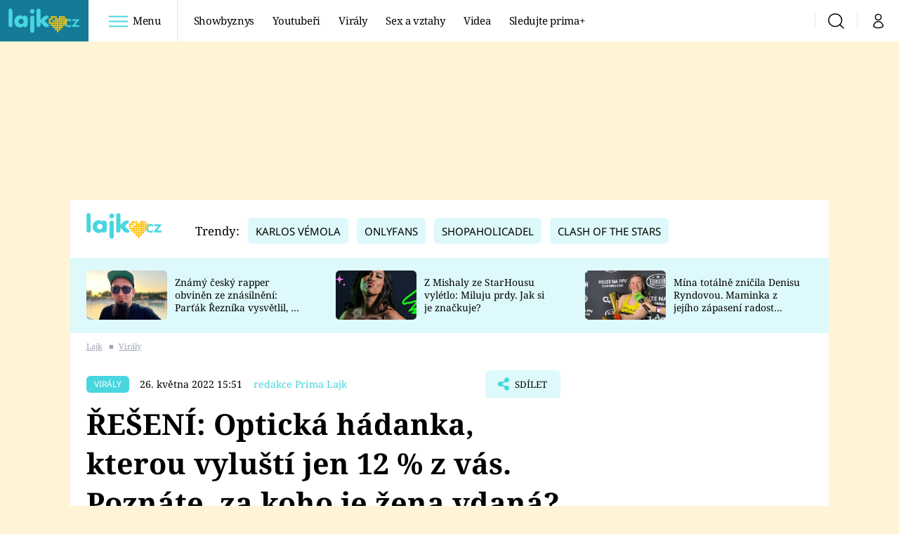

--- FILE ---
content_type: image/svg+xml
request_url: https://assets.lajk.iprima.cz/images/facebook-red.0f4176b2.svg
body_size: 245
content:
<svg xmlns="http://www.w3.org/2000/svg" width="12.789" height="23.012" viewBox="0 0 12.789 23.012">
  <path id="Icon_awesome-facebook-f" data-name="Icon awesome-facebook-f" d="M12.626,12.381,13.237,8.4H9.415V5.813a1.992,1.992,0,0,1,2.246-2.152H13.4V.269A21.191,21.191,0,0,0,10.314,0C7.166,0,5.108,1.908,5.108,5.362V8.4h-3.5v3.984h3.5v9.63H9.415v-9.63Z" transform="translate(-1.109 0.5)" fill="#48d6df" stroke="#48d6df" stroke-width="1"/>
</svg>


--- FILE ---
content_type: image/svg+xml
request_url: https://assets.lajk.iprima.cz/images/search-black.81f7f693.svg
body_size: 429
content:
<svg xmlns="http://www.w3.org/2000/svg" width="22.19" height="22.19" viewBox="0 0 22.19 22.19">
  <g id="Icon_feather-search" data-name="Icon feather-search" transform="translate(-3.75 -3.75)">
    <path id="Path_85" data-name="Path 85" d="M22.615,13.557A9.057,9.057,0,1,1,13.557,4.5,9.057,9.057,0,0,1,22.615,13.557Z" fill="none" stroke="#000" stroke-linecap="round" stroke-linejoin="round" stroke-width="1.5"/>
    <path id="Path_86" data-name="Path 86" d="M29.9,29.9l-4.925-4.925" transform="translate(-5.021 -5.021)" fill="none" stroke="#000" stroke-linecap="round" stroke-linejoin="round" stroke-width="1.5"/>
  </g>
</svg>
